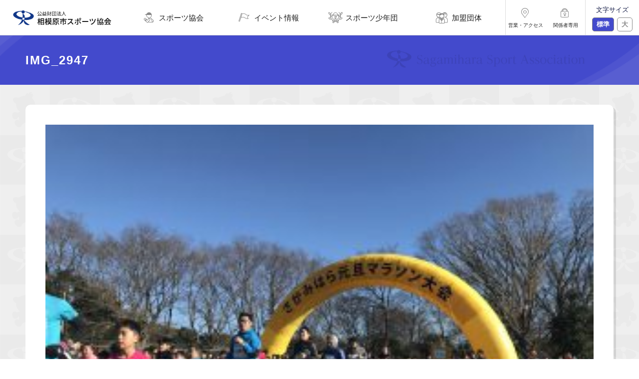

--- FILE ---
content_type: text/html; charset=UTF-8
request_url: https://sagamihara-sport.or.jp/img_2947
body_size: 40509
content:
<!DOCTYPE html>
<html>
	<head> 
		<!-- Global site tag (gtag.js) - Google Analytics -->
<script async src="https://www.googletagmanager.com/gtag/js?id=UA-140389676-2"></script>
<script>
  window.dataLayer = window.dataLayer || [];
  function gtag(){dataLayer.push(arguments);}
  gtag('js', new Date());

  gtag('config', 'UA-140389676-2');
</script>
  <meta charset="utf-8" />
<meta name="viewport" content="width=device-width,initial-scale=1" />
<meta http-equiv="X-UA-Compatible" content="IE=edge" />
<title>公益財団法人相模原市スポーツ協会</title>
<link href="https://sagamihara-sport.or.jp/s-sport/wp-content/themes/s-sport_theme/assets/image/apple-touch-icon.png" rel="apple-touch-icon" />
<link rel="shortcut icon" href="https://sagamihara-sport.or.jp/s-sport/wp-content/themes/s-sport_theme/assets/image/favicon.ico" />
<link href="https://sagamihara-sport.or.jp/s-sport/wp-content/themes/s-sport_theme/assets/css/style.css" rel="stylesheet" type="text/css" />

		<script
  src="https://ajax.googleapis.com/ajax/libs/jquery/1.9.1/jquery.min.js"
  type="text/javascript"
  defer
></script>
<script
  src="https://cdnjs.cloudflare.com/ajax/libs/jquery-easing/1.4.1/jquery.easing.min.js"
  type="text/javascript"
  defer
></script>
<script src="https://sagamihara-sport.or.jp/s-sport/wp-content/themes/s-sport_theme/assets/js/app.js" type="text/javascript" defer></script>
		
		<!-- All in One SEO 4.5.5 - aioseo.com -->
		<meta name="robots" content="max-snippet:-1, max-image-preview:large, max-video-preview:-1" />
		<link rel="canonical" href="https://sagamihara-sport.or.jp/img_2947" />
		<meta name="generator" content="All in One SEO (AIOSEO) 4.5.5" />
		<meta property="og:locale" content="ja_JP" />
		<meta property="og:site_name" content="公益財団法人相模原市スポーツ協会" />
		<meta property="og:type" content="article" />
		<meta property="og:title" content="IMG_2947 | 相模原市スポーツ協会" />
		<meta property="og:url" content="https://sagamihara-sport.or.jp/img_2947" />
		<meta property="og:image" content="https://sagamihara-sport.or.jp/s-sport/wp-content/uploads/2020/03/ogp.png" />
		<meta property="og:image:secure_url" content="https://sagamihara-sport.or.jp/s-sport/wp-content/uploads/2020/03/ogp.png" />
		<meta property="og:image:width" content="1200" />
		<meta property="og:image:height" content="630" />
		<meta property="article:published_time" content="2020-11-17T05:10:53+00:00" />
		<meta property="article:modified_time" content="2020-11-17T05:11:53+00:00" />
		<meta name="twitter:card" content="summary_large_image" />
		<meta name="twitter:title" content="IMG_2947 | 相模原市スポーツ協会" />
		<meta name="twitter:image" content="https://sagamihara-sport.or.jp/s-sport/wp-content/uploads/2020/03/ogp.png" />
		<script type="application/ld+json" class="aioseo-schema">
			{"@context":"https:\/\/schema.org","@graph":[{"@type":"BreadcrumbList","@id":"https:\/\/sagamihara-sport.or.jp\/img_2947#breadcrumblist","itemListElement":[{"@type":"ListItem","@id":"https:\/\/sagamihara-sport.or.jp\/#listItem","position":1,"name":"\u5bb6","item":"https:\/\/sagamihara-sport.or.jp\/","nextItem":"https:\/\/sagamihara-sport.or.jp\/img_2947#listItem"},{"@type":"ListItem","@id":"https:\/\/sagamihara-sport.or.jp\/img_2947#listItem","position":2,"name":"IMG_2947","previousItem":"https:\/\/sagamihara-sport.or.jp\/#listItem"}]},{"@type":"ItemPage","@id":"https:\/\/sagamihara-sport.or.jp\/img_2947#itempage","url":"https:\/\/sagamihara-sport.or.jp\/img_2947","name":"IMG_2947 | \u76f8\u6a21\u539f\u5e02\u30b9\u30dd\u30fc\u30c4\u5354\u4f1a","inLanguage":"ja","isPartOf":{"@id":"https:\/\/sagamihara-sport.or.jp\/#website"},"breadcrumb":{"@id":"https:\/\/sagamihara-sport.or.jp\/img_2947#breadcrumblist"},"author":{"@id":"https:\/\/sagamihara-sport.or.jp\/author\/s-sport-kanri#author"},"creator":{"@id":"https:\/\/sagamihara-sport.or.jp\/author\/s-sport-kanri#author"},"datePublished":"2020-11-17T14:10:53+09:00","dateModified":"2020-11-17T14:11:53+09:00"},{"@type":"Organization","@id":"https:\/\/sagamihara-sport.or.jp\/#organization","name":"\u76f8\u6a21\u539f\u5e02\u30b9\u30dd\u30fc\u30c4\u5354\u4f1a","url":"https:\/\/sagamihara-sport.or.jp\/"},{"@type":"Person","@id":"https:\/\/sagamihara-sport.or.jp\/author\/s-sport-kanri#author","url":"https:\/\/sagamihara-sport.or.jp\/author\/s-sport-kanri","name":"s-sport-kanri","image":{"@type":"ImageObject","@id":"https:\/\/sagamihara-sport.or.jp\/img_2947#authorImage","url":"https:\/\/secure.gravatar.com\/avatar\/af3b2e25787220fc9a453da01e10596e05e2d6e7351882c37f518b4b51be8c28?s=96&d=mm&r=g","width":96,"height":96,"caption":"s-sport-kanri"}},{"@type":"WebSite","@id":"https:\/\/sagamihara-sport.or.jp\/#website","url":"https:\/\/sagamihara-sport.or.jp\/","name":"\u76f8\u6a21\u539f\u5e02\u30b9\u30dd\u30fc\u30c4\u5354\u4f1a","description":"Just another WordPress site","inLanguage":"ja","publisher":{"@id":"https:\/\/sagamihara-sport.or.jp\/#organization"}}]}
		</script>
		<!-- All in One SEO -->

<link rel="alternate" type="application/rss+xml" title="相模原市スポーツ協会 &raquo; IMG_2947 のコメントのフィード" href="https://sagamihara-sport.or.jp/feed/?attachment_id=6134" />
<link rel="alternate" title="oEmbed (JSON)" type="application/json+oembed" href="https://sagamihara-sport.or.jp/wp-json/oembed/1.0/embed?url=https%3A%2F%2Fsagamihara-sport.or.jp%2Fimg_2947" />
<link rel="alternate" title="oEmbed (XML)" type="text/xml+oembed" href="https://sagamihara-sport.or.jp/wp-json/oembed/1.0/embed?url=https%3A%2F%2Fsagamihara-sport.or.jp%2Fimg_2947&#038;format=xml" />
<style id='wp-img-auto-sizes-contain-inline-css' type='text/css'>
img:is([sizes=auto i],[sizes^="auto," i]){contain-intrinsic-size:3000px 1500px}
/*# sourceURL=wp-img-auto-sizes-contain-inline-css */
</style>
<style id='wp-emoji-styles-inline-css' type='text/css'>

	img.wp-smiley, img.emoji {
		display: inline !important;
		border: none !important;
		box-shadow: none !important;
		height: 1em !important;
		width: 1em !important;
		margin: 0 0.07em !important;
		vertical-align: -0.1em !important;
		background: none !important;
		padding: 0 !important;
	}
/*# sourceURL=wp-emoji-styles-inline-css */
</style>
<style id='wp-block-library-inline-css' type='text/css'>
:root{--wp-block-synced-color:#7a00df;--wp-block-synced-color--rgb:122,0,223;--wp-bound-block-color:var(--wp-block-synced-color);--wp-editor-canvas-background:#ddd;--wp-admin-theme-color:#007cba;--wp-admin-theme-color--rgb:0,124,186;--wp-admin-theme-color-darker-10:#006ba1;--wp-admin-theme-color-darker-10--rgb:0,107,160.5;--wp-admin-theme-color-darker-20:#005a87;--wp-admin-theme-color-darker-20--rgb:0,90,135;--wp-admin-border-width-focus:2px}@media (min-resolution:192dpi){:root{--wp-admin-border-width-focus:1.5px}}.wp-element-button{cursor:pointer}:root .has-very-light-gray-background-color{background-color:#eee}:root .has-very-dark-gray-background-color{background-color:#313131}:root .has-very-light-gray-color{color:#eee}:root .has-very-dark-gray-color{color:#313131}:root .has-vivid-green-cyan-to-vivid-cyan-blue-gradient-background{background:linear-gradient(135deg,#00d084,#0693e3)}:root .has-purple-crush-gradient-background{background:linear-gradient(135deg,#34e2e4,#4721fb 50%,#ab1dfe)}:root .has-hazy-dawn-gradient-background{background:linear-gradient(135deg,#faaca8,#dad0ec)}:root .has-subdued-olive-gradient-background{background:linear-gradient(135deg,#fafae1,#67a671)}:root .has-atomic-cream-gradient-background{background:linear-gradient(135deg,#fdd79a,#004a59)}:root .has-nightshade-gradient-background{background:linear-gradient(135deg,#330968,#31cdcf)}:root .has-midnight-gradient-background{background:linear-gradient(135deg,#020381,#2874fc)}:root{--wp--preset--font-size--normal:16px;--wp--preset--font-size--huge:42px}.has-regular-font-size{font-size:1em}.has-larger-font-size{font-size:2.625em}.has-normal-font-size{font-size:var(--wp--preset--font-size--normal)}.has-huge-font-size{font-size:var(--wp--preset--font-size--huge)}.has-text-align-center{text-align:center}.has-text-align-left{text-align:left}.has-text-align-right{text-align:right}.has-fit-text{white-space:nowrap!important}#end-resizable-editor-section{display:none}.aligncenter{clear:both}.items-justified-left{justify-content:flex-start}.items-justified-center{justify-content:center}.items-justified-right{justify-content:flex-end}.items-justified-space-between{justify-content:space-between}.screen-reader-text{border:0;clip-path:inset(50%);height:1px;margin:-1px;overflow:hidden;padding:0;position:absolute;width:1px;word-wrap:normal!important}.screen-reader-text:focus{background-color:#ddd;clip-path:none;color:#444;display:block;font-size:1em;height:auto;left:5px;line-height:normal;padding:15px 23px 14px;text-decoration:none;top:5px;width:auto;z-index:100000}html :where(.has-border-color){border-style:solid}html :where([style*=border-top-color]){border-top-style:solid}html :where([style*=border-right-color]){border-right-style:solid}html :where([style*=border-bottom-color]){border-bottom-style:solid}html :where([style*=border-left-color]){border-left-style:solid}html :where([style*=border-width]){border-style:solid}html :where([style*=border-top-width]){border-top-style:solid}html :where([style*=border-right-width]){border-right-style:solid}html :where([style*=border-bottom-width]){border-bottom-style:solid}html :where([style*=border-left-width]){border-left-style:solid}html :where(img[class*=wp-image-]){height:auto;max-width:100%}:where(figure){margin:0 0 1em}html :where(.is-position-sticky){--wp-admin--admin-bar--position-offset:var(--wp-admin--admin-bar--height,0px)}@media screen and (max-width:600px){html :where(.is-position-sticky){--wp-admin--admin-bar--position-offset:0px}}

/*# sourceURL=wp-block-library-inline-css */
</style><style id='global-styles-inline-css' type='text/css'>
:root{--wp--preset--aspect-ratio--square: 1;--wp--preset--aspect-ratio--4-3: 4/3;--wp--preset--aspect-ratio--3-4: 3/4;--wp--preset--aspect-ratio--3-2: 3/2;--wp--preset--aspect-ratio--2-3: 2/3;--wp--preset--aspect-ratio--16-9: 16/9;--wp--preset--aspect-ratio--9-16: 9/16;--wp--preset--color--black: #000000;--wp--preset--color--cyan-bluish-gray: #abb8c3;--wp--preset--color--white: #ffffff;--wp--preset--color--pale-pink: #f78da7;--wp--preset--color--vivid-red: #cf2e2e;--wp--preset--color--luminous-vivid-orange: #ff6900;--wp--preset--color--luminous-vivid-amber: #fcb900;--wp--preset--color--light-green-cyan: #7bdcb5;--wp--preset--color--vivid-green-cyan: #00d084;--wp--preset--color--pale-cyan-blue: #8ed1fc;--wp--preset--color--vivid-cyan-blue: #0693e3;--wp--preset--color--vivid-purple: #9b51e0;--wp--preset--gradient--vivid-cyan-blue-to-vivid-purple: linear-gradient(135deg,rgb(6,147,227) 0%,rgb(155,81,224) 100%);--wp--preset--gradient--light-green-cyan-to-vivid-green-cyan: linear-gradient(135deg,rgb(122,220,180) 0%,rgb(0,208,130) 100%);--wp--preset--gradient--luminous-vivid-amber-to-luminous-vivid-orange: linear-gradient(135deg,rgb(252,185,0) 0%,rgb(255,105,0) 100%);--wp--preset--gradient--luminous-vivid-orange-to-vivid-red: linear-gradient(135deg,rgb(255,105,0) 0%,rgb(207,46,46) 100%);--wp--preset--gradient--very-light-gray-to-cyan-bluish-gray: linear-gradient(135deg,rgb(238,238,238) 0%,rgb(169,184,195) 100%);--wp--preset--gradient--cool-to-warm-spectrum: linear-gradient(135deg,rgb(74,234,220) 0%,rgb(151,120,209) 20%,rgb(207,42,186) 40%,rgb(238,44,130) 60%,rgb(251,105,98) 80%,rgb(254,248,76) 100%);--wp--preset--gradient--blush-light-purple: linear-gradient(135deg,rgb(255,206,236) 0%,rgb(152,150,240) 100%);--wp--preset--gradient--blush-bordeaux: linear-gradient(135deg,rgb(254,205,165) 0%,rgb(254,45,45) 50%,rgb(107,0,62) 100%);--wp--preset--gradient--luminous-dusk: linear-gradient(135deg,rgb(255,203,112) 0%,rgb(199,81,192) 50%,rgb(65,88,208) 100%);--wp--preset--gradient--pale-ocean: linear-gradient(135deg,rgb(255,245,203) 0%,rgb(182,227,212) 50%,rgb(51,167,181) 100%);--wp--preset--gradient--electric-grass: linear-gradient(135deg,rgb(202,248,128) 0%,rgb(113,206,126) 100%);--wp--preset--gradient--midnight: linear-gradient(135deg,rgb(2,3,129) 0%,rgb(40,116,252) 100%);--wp--preset--font-size--small: 13px;--wp--preset--font-size--medium: 20px;--wp--preset--font-size--large: 36px;--wp--preset--font-size--x-large: 42px;--wp--preset--spacing--20: 0.44rem;--wp--preset--spacing--30: 0.67rem;--wp--preset--spacing--40: 1rem;--wp--preset--spacing--50: 1.5rem;--wp--preset--spacing--60: 2.25rem;--wp--preset--spacing--70: 3.38rem;--wp--preset--spacing--80: 5.06rem;--wp--preset--shadow--natural: 6px 6px 9px rgba(0, 0, 0, 0.2);--wp--preset--shadow--deep: 12px 12px 50px rgba(0, 0, 0, 0.4);--wp--preset--shadow--sharp: 6px 6px 0px rgba(0, 0, 0, 0.2);--wp--preset--shadow--outlined: 6px 6px 0px -3px rgb(255, 255, 255), 6px 6px rgb(0, 0, 0);--wp--preset--shadow--crisp: 6px 6px 0px rgb(0, 0, 0);}:where(.is-layout-flex){gap: 0.5em;}:where(.is-layout-grid){gap: 0.5em;}body .is-layout-flex{display: flex;}.is-layout-flex{flex-wrap: wrap;align-items: center;}.is-layout-flex > :is(*, div){margin: 0;}body .is-layout-grid{display: grid;}.is-layout-grid > :is(*, div){margin: 0;}:where(.wp-block-columns.is-layout-flex){gap: 2em;}:where(.wp-block-columns.is-layout-grid){gap: 2em;}:where(.wp-block-post-template.is-layout-flex){gap: 1.25em;}:where(.wp-block-post-template.is-layout-grid){gap: 1.25em;}.has-black-color{color: var(--wp--preset--color--black) !important;}.has-cyan-bluish-gray-color{color: var(--wp--preset--color--cyan-bluish-gray) !important;}.has-white-color{color: var(--wp--preset--color--white) !important;}.has-pale-pink-color{color: var(--wp--preset--color--pale-pink) !important;}.has-vivid-red-color{color: var(--wp--preset--color--vivid-red) !important;}.has-luminous-vivid-orange-color{color: var(--wp--preset--color--luminous-vivid-orange) !important;}.has-luminous-vivid-amber-color{color: var(--wp--preset--color--luminous-vivid-amber) !important;}.has-light-green-cyan-color{color: var(--wp--preset--color--light-green-cyan) !important;}.has-vivid-green-cyan-color{color: var(--wp--preset--color--vivid-green-cyan) !important;}.has-pale-cyan-blue-color{color: var(--wp--preset--color--pale-cyan-blue) !important;}.has-vivid-cyan-blue-color{color: var(--wp--preset--color--vivid-cyan-blue) !important;}.has-vivid-purple-color{color: var(--wp--preset--color--vivid-purple) !important;}.has-black-background-color{background-color: var(--wp--preset--color--black) !important;}.has-cyan-bluish-gray-background-color{background-color: var(--wp--preset--color--cyan-bluish-gray) !important;}.has-white-background-color{background-color: var(--wp--preset--color--white) !important;}.has-pale-pink-background-color{background-color: var(--wp--preset--color--pale-pink) !important;}.has-vivid-red-background-color{background-color: var(--wp--preset--color--vivid-red) !important;}.has-luminous-vivid-orange-background-color{background-color: var(--wp--preset--color--luminous-vivid-orange) !important;}.has-luminous-vivid-amber-background-color{background-color: var(--wp--preset--color--luminous-vivid-amber) !important;}.has-light-green-cyan-background-color{background-color: var(--wp--preset--color--light-green-cyan) !important;}.has-vivid-green-cyan-background-color{background-color: var(--wp--preset--color--vivid-green-cyan) !important;}.has-pale-cyan-blue-background-color{background-color: var(--wp--preset--color--pale-cyan-blue) !important;}.has-vivid-cyan-blue-background-color{background-color: var(--wp--preset--color--vivid-cyan-blue) !important;}.has-vivid-purple-background-color{background-color: var(--wp--preset--color--vivid-purple) !important;}.has-black-border-color{border-color: var(--wp--preset--color--black) !important;}.has-cyan-bluish-gray-border-color{border-color: var(--wp--preset--color--cyan-bluish-gray) !important;}.has-white-border-color{border-color: var(--wp--preset--color--white) !important;}.has-pale-pink-border-color{border-color: var(--wp--preset--color--pale-pink) !important;}.has-vivid-red-border-color{border-color: var(--wp--preset--color--vivid-red) !important;}.has-luminous-vivid-orange-border-color{border-color: var(--wp--preset--color--luminous-vivid-orange) !important;}.has-luminous-vivid-amber-border-color{border-color: var(--wp--preset--color--luminous-vivid-amber) !important;}.has-light-green-cyan-border-color{border-color: var(--wp--preset--color--light-green-cyan) !important;}.has-vivid-green-cyan-border-color{border-color: var(--wp--preset--color--vivid-green-cyan) !important;}.has-pale-cyan-blue-border-color{border-color: var(--wp--preset--color--pale-cyan-blue) !important;}.has-vivid-cyan-blue-border-color{border-color: var(--wp--preset--color--vivid-cyan-blue) !important;}.has-vivid-purple-border-color{border-color: var(--wp--preset--color--vivid-purple) !important;}.has-vivid-cyan-blue-to-vivid-purple-gradient-background{background: var(--wp--preset--gradient--vivid-cyan-blue-to-vivid-purple) !important;}.has-light-green-cyan-to-vivid-green-cyan-gradient-background{background: var(--wp--preset--gradient--light-green-cyan-to-vivid-green-cyan) !important;}.has-luminous-vivid-amber-to-luminous-vivid-orange-gradient-background{background: var(--wp--preset--gradient--luminous-vivid-amber-to-luminous-vivid-orange) !important;}.has-luminous-vivid-orange-to-vivid-red-gradient-background{background: var(--wp--preset--gradient--luminous-vivid-orange-to-vivid-red) !important;}.has-very-light-gray-to-cyan-bluish-gray-gradient-background{background: var(--wp--preset--gradient--very-light-gray-to-cyan-bluish-gray) !important;}.has-cool-to-warm-spectrum-gradient-background{background: var(--wp--preset--gradient--cool-to-warm-spectrum) !important;}.has-blush-light-purple-gradient-background{background: var(--wp--preset--gradient--blush-light-purple) !important;}.has-blush-bordeaux-gradient-background{background: var(--wp--preset--gradient--blush-bordeaux) !important;}.has-luminous-dusk-gradient-background{background: var(--wp--preset--gradient--luminous-dusk) !important;}.has-pale-ocean-gradient-background{background: var(--wp--preset--gradient--pale-ocean) !important;}.has-electric-grass-gradient-background{background: var(--wp--preset--gradient--electric-grass) !important;}.has-midnight-gradient-background{background: var(--wp--preset--gradient--midnight) !important;}.has-small-font-size{font-size: var(--wp--preset--font-size--small) !important;}.has-medium-font-size{font-size: var(--wp--preset--font-size--medium) !important;}.has-large-font-size{font-size: var(--wp--preset--font-size--large) !important;}.has-x-large-font-size{font-size: var(--wp--preset--font-size--x-large) !important;}
/*# sourceURL=global-styles-inline-css */
</style>

<style id='classic-theme-styles-inline-css' type='text/css'>
/*! This file is auto-generated */
.wp-block-button__link{color:#fff;background-color:#32373c;border-radius:9999px;box-shadow:none;text-decoration:none;padding:calc(.667em + 2px) calc(1.333em + 2px);font-size:1.125em}.wp-block-file__button{background:#32373c;color:#fff;text-decoration:none}
/*# sourceURL=/wp-includes/css/classic-themes.min.css */
</style>
<link rel="https://api.w.org/" href="https://sagamihara-sport.or.jp/wp-json/" /><link rel="alternate" title="JSON" type="application/json" href="https://sagamihara-sport.or.jp/wp-json/wp/v2/media/6134" /><link rel="EditURI" type="application/rsd+xml" title="RSD" href="https://sagamihara-sport.or.jp/s-sport/xmlrpc.php?rsd" />
<meta name="generator" content="WordPress 6.9" />
<link rel='shortlink' href='https://sagamihara-sport.or.jp/?p=6134' />
	</head>
<div class="l-container">
	<body class="attachment wp-singular attachment-template-default single single-attachment postid-6134 attachmentid-6134 attachment-jpeg wp-theme-s-sport_theme" id="backtotop">
		<header class="l-header">
  <div class="l-header-nav">
    <a href="https://sagamihara-sport.or.jp/" class="l-header__logo">
      <img
        src="https://sagamihara-sport.or.jp/s-sport/wp-content/themes/s-sport_theme/assets/image/l-header-logo.png"
        alt="公益財団法人相模原市スポーツ協会"
      />
    </a>
    <ul class="l-header__menu">
      <li class="l-header__menu__item l-header__menu__item--about" ontouchstart="">
        <a class="l-header__menu__item__link">
          <span class="u-icon-header-menu--about"></span>
          <p class="l-header__menu__item-name">スポーツ協会</p>
          <ul class="l-header__dropdown-menu">
            <li class="l-header__dropdown-menu__item">
              <a href="https://sagamihara-sport.or.jp/about" class="l-header__dropdown-menu__item__link"
                >スポーツ協会について</a
              >
            </li>
            <li class="l-header__dropdown-menu__item">
              <a href="https://sagamihara-sport.or.jp/facility" class="l-header__dropdown-menu__item__link"
                >指定管理者施設</a
              >
            </li>
            <li class="l-header__dropdown-menu__item">
              <a href="https://sagamihara-sport.or.jp/access" class="l-header__dropdown-menu__item__link"
                >営業・アクセス</a
              >
            </li>
          </ul>
        </a>
      </li>
      <li class="l-header__menu__item l-header__menu__item--event" ontouchstart="">
        <a class="l-header__menu__item__link">
          <span class="u-icon-header-menu--event"></span>
          <p class="l-header__menu__item-name">イベント情報</p>
          <ul class="l-header__dropdown-menu">
            <li class="l-header__dropdown-menu__item">
              <a href="https://sagamihara-sport.or.jp/project" class="l-header__dropdown-menu__item__link"
                >協会事業</a
              >
            </li>
            <li class="l-header__dropdown-menu__item">
              <a href="https://sagamihara-sport.or.jp/tournament" class="l-header__dropdown-menu__item__link"
                >市民選手権大会</a
              >
            </li>
          </ul>
        </a>
      </li>
      <li class="l-header__menu__item l-header__menu__item--junior" ontouchstart="">
        <a class="l-header__menu__item__link">
          <span class="u-icon-header-menu--junior"></span>
          <p class="l-header__menu__item-name">スポーツ少年団</p>
          <ul class="l-header__dropdown-menu">
            <li class="l-header__dropdown-menu__item">
              <a href="https://sagamihara-sport.or.jp/junior" class="l-header__dropdown-menu__item__link"
                >スポーツ少年団とは</a>
            </li>
            <li class="l-header__dropdown-menu__item">
              <a href="https://sagamihara-sport.or.jp/junior/register" class="l-header__dropdown-menu__item__link"
                >登録・更新方法</a>
            </li>
            <li class="l-header__dropdown-menu__item">
              <a href="https://sagamihara-sport.or.jp/junior/member" class="l-header__dropdown-menu__item__link"
                >登録団体</a>
            </li>
            <li class="l-header__dropdown-menu__item">
              <a href="https://sagamihara-sport.or.jp/junior/schejule" class="l-header__dropdown-menu__item__link"
                >年間行事予定</a>
            </li>
          </ul>
        </a>
      </li>
		<li class="l-header__menu__item l-header__menu__item--member">
        <a href="https://sagamihara-sport.or.jp/member" class="l-header__menu__item__link">
          <span class="u-icon-header-menu--member"></span>
          <p class="l-header__menu__item-name">加盟団体</p>
        </a>
      </li>
    </ul>
    <ul class="l-header__submenu">
    <li class="l-header__submenu__item">
      <a href="https://sagamihara-sport.or.jp/access" class="l-header__submenu__item__link">
        <span class="u-icon-header-submenu--access"></span>
		  <p class="l-header__menu__item-name">営業・アクセス</p>
      </a>
      </li>
      <li class="l-header__submenu__item" ontouchstart="">
      <a class="l-header__submenu__item__link">
        <span class="u-icon-header-submenu--login"></span>
        <p class="l-header__menu__item-name">関係者専用</p>
        
      </a>
      <ul class="l-header__dropdown-menu">
            <li class="l-header__dropdown-menu__item">
              <a href="https://sagamihara-sport.or.jp/junior-stakeholder" class="l-header__dropdown-menu__item__link"
                >スポーツ少年団</a
              >
            </li>
            <li class="l-header__dropdown-menu__item">
              <a href="https://sagamihara-sport.or.jp/member-stakeholder" class="l-header__dropdown-menu__item__link"
                >加盟団体</a
              >
            </li>
          </ul>
    </ul>
	  <div class="l-header__font-size">
      <span>文字サイズ</span>
      <div class="l-header__font-size__btn">
        <button class="js-font-size js-font-size--normal">
          標準
        </button>
        <button class="js-font-size js-font-size--large">大</button>
      </div>
    </div>
  </div>
</header>

		<!-- #site-header -->

  <main class="l-main">     
<div class="c-page-mv">
	<div class="l-wrap">
          <h2 class="c-page-mv__title">
			  IMG_2947	</h2>
	</div>
</div>        <div class="c-page-container l-wrap">
          <div class="l-content u-shadow">
          <p class="attachment"><a href='https://sagamihara-sport.or.jp/s-sport/wp-content/uploads/2020/03/IMG_2947-scaled.jpg'><img fetchpriority="high" decoding="async" width="300" height="225" src="https://sagamihara-sport.or.jp/s-sport/wp-content/uploads/2020/03/IMG_2947-300x225.jpg" class="attachment-medium size-medium" alt="" srcset="https://sagamihara-sport.or.jp/s-sport/wp-content/uploads/2020/03/IMG_2947-300x225.jpg 300w, https://sagamihara-sport.or.jp/s-sport/wp-content/uploads/2020/03/IMG_2947-1024x768.jpg 1024w, https://sagamihara-sport.or.jp/s-sport/wp-content/uploads/2020/03/IMG_2947-768x576.jpg 768w, https://sagamihara-sport.or.jp/s-sport/wp-content/uploads/2020/03/IMG_2947-1536x1152.jpg 1536w, https://sagamihara-sport.or.jp/s-sport/wp-content/uploads/2020/03/IMG_2947-2048x1536.jpg 2048w" sizes="(max-width: 300px) 100vw, 300px" /></a></p>
            </div>
          </div>
       
          <div class="l-wrap page">
        <section class="p-top-advertisement p-page-bottom">
            <div class="p-top-section__head">
              <h4 class="p-top-section__head__title">
                <span
                  class="p-top-section__head__character p-top-section__head__character--ad">
                  </span>バナー広告
              </h4>
              <a class="p-top-head__btn u-shadow" href="https://sagamihara-sport.or.jp/banner-guide"
                >バナー広告について<span class="u-icon-right-angle"></span
              ></a>
            </div>
            <div class="l-content u-shadow">
              <div class="p-top-advertisement__list">
                <a href="http://www.taiyo-print.com/" target="_blank" rel="noopener" class="p-top-advertisement__list__item" onClick=”ga(‘send’, ‘event’, ‘link’, ‘click’, ‘バナー広告_タイヨー印刷株式会社’, ‘1’);”>
<img src="https://sagamihara-sport.or.jp/s-sport/wp-content/uploads/2020/03/TAIYO-240-120.jpg" alt="タイヨー印刷株式会社 ?>"/>
</a><a href="https://www.flag.co.jp/" target="_blank" rel="noopener" class="p-top-advertisement__list__item" onClick=”ga(‘send’, ‘event’, ‘link’, ‘click’, ‘バナー広告_山十微章’, ‘1’);”>
<img src="https://sagamihara-sport.or.jp/s-sport/wp-content/uploads/2020/03/bnr_yamaju.jpg" alt="山十微章 ?>"/>
</a><a href="https://hashimotosekkotuin.com/" target="_blank" rel="noopener" class="p-top-advertisement__list__item" onClick=”ga(‘send’, ‘event’, ‘link’, ‘click’, ‘バナー広告_はしもと接骨院’, ‘1’);”>
<img src="https://sagamihara-sport.or.jp/s-sport/wp-content/uploads/2020/03/hasimotosekotuin3.png" alt="はしもと接骨院 ?>"/>
</a><a href="https://www.8-ins.com/" target="_blank" rel="noopener" class="p-top-advertisement__list__item" onClick=”ga(‘send’, ‘event’, ‘link’, ‘click’, ‘バナー広告_ほけんのエイト’, ‘1’);”>
<img src="https://sagamihara-sport.or.jp/s-sport/wp-content/uploads/2020/03/無題-2.png" alt="ほけんのエイト ?>"/>
</a><a href="http://hamajin8080.com/" target="_blank" rel="noopener" class="p-top-advertisement__list__item" onClick=”ga(‘send’, ‘event’, ‘link’, ‘click’, ‘バナー広告_今商株式会社’, ‘1’);”>
<img src="https://sagamihara-sport.or.jp/s-sport/wp-content/uploads/2020/03/HAMAJIN-240-120.jpg" alt="今商株式会社 ?>"/>
</a><a href="https://www.forklift-depo.jp/" target="_blank" rel="noopener" class="p-top-advertisement__list__item" onClick=”ga(‘send’, ‘event’, ‘link’, ‘click’, ‘バナー広告_旭フォークリフト株式会社’, ‘1’);”>
<img src="https://sagamihara-sport.or.jp/s-sport/wp-content/uploads/2020/03/20210118_01.png" alt="旭フォークリフト株式会社 ?>"/>
</a><a href="https://sagamihara-sport.or.jp/" target="_blank" rel="noopener" class="p-top-advertisement__list__item" onClick=”ga(‘send’, ‘event’, ‘link’, ‘click’, ‘バナー広告_株式会社座間印刷舎’, ‘1’);”>
<img src="https://sagamihara-sport.or.jp/s-sport/wp-content/uploads/2020/03/座間印刷舎.png" alt="株式会社座間印刷舎 ?>"/>
</a><a href="https://sho-oh.ac.jp/" target="_blank" rel="noopener" class="p-top-advertisement__list__item" onClick=”ga(‘send’, ‘event’, ‘link’, ‘click’, ‘バナー広告_学校法人湘央学園’, ‘1’);”>
<img src="https://sagamihara-sport.or.jp/s-sport/wp-content/uploads/2020/03/7.9.1湘央学園バナー.png" alt="学校法人湘央学園 ?>"/>
</a><a href="https://honegori-group.com/" target="_blank" rel="noopener" class="p-top-advertisement__list__item" onClick=”ga(‘send’, ‘event’, ‘link’, ‘click’, ‘バナー広告_株式会社ほねごり’, ‘1’);”>
<img src="https://sagamihara-sport.or.jp/s-sport/wp-content/uploads/2020/03/ほねごり7.4.25.jpg" alt="株式会社ほねごり ?>"/>
</a><a class="p-top-advertisement__list__item">
  <img src="https://sagamihara-sport.or.jp/s-sport/wp-content/themes/s-sport_theme/assets/image/p-top-advertisement_dummy.png" />
</a>              </div>
            </div>
          </section>
          </div>      </main>
      


<footer class="l-footer">
  <div class="l-footer-top">
    <div class="l-footer-top__column l-wrap">
      <div class="l-footer-top__column__item">
        <ul class="l-footer-top__list">
          <li class="l-footer-top__list__item u-bold js-sp-accordion"><span class="u-icon-header-menu--about"></span>スポーツ協会</li>
			<ul class="l-footer-top__sub-list">
          <li class="l-footer-top__list__item">
            <a href="https://sagamihara-sport.or.jp/about" class="l-footer-top__list__link">スポーツ協会について</a></li>
          <li class="l-footer-top__list__item"> <a href="https://sagamihara-sport.or.jp/facility" class="l-footer-top__list__link">
              指定管理者施設</a></li>
          <li class="l-footer-top__list__item"><a href="https://sagamihara-sport.or.jp/access" class="l-footer-top__list__link">
              営業・アクセス</a></li>
				</ul>
        </ul>
      </div>
      <div class="l-footer-top__column__item">
        <ul class="l-footer-top__list">
          <li class="l-footer-top__list__item u-bold js-sp-accordion">
            <span class="u-icon-header-menu--event"></span>イベント情報</li>
			<ul class="l-footer-top__sub-list">
          <li class="l-footer-top__list__item">
            <a href="https://sagamihara-sport.or.jp/project" class="l-footer-top__list__link">協会事業</a></li>
          <li class="l-footer-top__list__item">
            <a href="https://sagamihara-sport.or.jp/tournament" class="l-footer-top__list__link">
              市民選手権大会</a></li>
				</ul>
        </ul>
      </div>
      <div class="l-footer-top__column__item">
        <ul class="l-footer-top__list">
          <li class="l-footer-top__list__item u-bold js-sp-accordion">
            <span class="u-icon-header-menu--junior"></span>スポーツ少年団</li>
			<ul class="l-footer-top__sub-list">
          <li class="l-footer-top__list__item">
            <a href="https://sagamihara-sport.or.jp/junior" class="l-footer-top__list__link">
              スポーツ少年団とは</a></li>
          <li class="l-footer-top__list__item">
            <a href="https://sagamihara-sport.or.jp/junior/register" class="l-footer-top__list__link">登録・更新方法</a></li>
          <li class="l-footer-top__list__item">
            <a href="https://sagamihara-sport.or.jp/junior/member" class="l-footer-top__list__link">登録団体</a>
          </li>
          <li class="l-footer-top__list__item">
            <a href="https://sagamihara-sport.or.jp/junior/schejule" class="l-footer-top__list__link">年間行事予定</a>
          </li>
				</ul>
        </ul>
      </div>
      <div class="l-footer-top__column__item">
        <ul class="l-footer-top__list">
          <li class="l-footer-top__list__item u-bold">
            <a href="https://sagamihara-sport.or.jp/member" class="l-footer-top__list__link">
              <span class="u-icon-header-menu--member"></span>加盟団体
            </a>
          </li>
        </ul>
        <ul class="l-footer-top__list">
          <li class="l-footer-top__list__item">
            <a href="https://www.city.sagamihara.kanagawa.jp/kankou/sports/hometown/index.html" class="l-footer-top__list__link" target="_blank">
				ホームタウンチーム<span class="u-icon-external--white"></span>
			  </a>
          </li>
          <li class="l-footer-top__list__item">
            <a href="https://www.city.sagamihara.kanagawa.jp/kankou/sports/1015839/index.html" class="l-footer-top__list__link" target="_blank">
				総合型地域スポーツクラブ<span class="u-icon-external--white"></span>
			  </a>
          </li>
			<li class="l-footer-top__list__item">
            <a href="https://www.city.sagamihara.kanagawa.jp/kankou/sports/1026686/1010087.html" class="l-footer-top__list__link" target="_blank">
スポーツ大会出場奨励事業<span class="u-icon-external--white"></span>
			  </a>
          </li>
			
        </ul>
      </div>
      <div class="l-footer-top__column__item">
        <a href="http://www.city.sagamihara.kanagawa.jp/shisetsu/sports/index.html" class="l-footer-top__btn" target="_blank">
          <span class="l-footer-top__btn-icon u-icon-facility"></span>
          <p class="l-footer-top__btn__title">市内スポーツ施設</p>
          <span class="u-icon-external"></span>
        </a>
      </div>
    </div>
  </div>
  <div class="l-footer-bottom">
    <div class="l-wrap u-flex">
      <a href="#backtotop" class="c-backtotop"><span class="u-icon-top-angle"></span></a>
      <div class="l-footer-bottom__left">
        <a href="/" class="l-footer-bottom__logo">
          <img src="https://sagamihara-sport.or.jp/s-sport/wp-content/themes/s-sport_theme/assets/image/l-footer-logo.png" />

        </a>
        <p class="l-footer-bottom__address">
          〒252-0236　相模原市中央区富士見6-6-23　けやき会館4階
          <br />TEL:042-751-5552  FAX:042-751-5545
        </p>
      </div>
      <div class="l-footer-bottom__right">
        <ul class="l-footer-bottom__nav">
          <li class="l-footer-bottom__nav__item">
            <a href="https://sagamihara-sport.or.jp//link" class="l-footer-bottom__nav__item__link">リンク</a>
          </li>
          <li class="l-footer-bottom__nav__item">
			  <a href="https://sagamihara-sport.or.jp/policy" class="l-footer-bottom__nav__item__link">個人情報保護方針等</a>
          </li>
          <li class="l-footer-bottom__nav__item">
            <a href="https://sagamihara-sport.or.jp//access" class="l-footer-bottom__nav__item__link">営業・アクセス</a>
          </li>
          <li class="l-footer-bottom__nav__item">
            <a href="https://sagamihara-sport.or.jp//contact" class="l-footer-bottom__nav__item__link">お問い合わせ</a>
          </li>
        </ul>
        <p class="l-footer-bottom__copyright">
          ©︎Sagamihara Sport Association All Right Reserved
        </p>
      </div>
    </div>
  </div>

</footer><!-- #site-footer -->
</div><!-- l-container -->

<script type="speculationrules">
{"prefetch":[{"source":"document","where":{"and":[{"href_matches":"/*"},{"not":{"href_matches":["/s-sport/wp-*.php","/s-sport/wp-admin/*","/s-sport/wp-content/uploads/*","/s-sport/wp-content/*","/s-sport/wp-content/plugins/*","/s-sport/wp-content/themes/s-sport_theme/*","/*\\?(.+)"]}},{"not":{"selector_matches":"a[rel~=\"nofollow\"]"}},{"not":{"selector_matches":".no-prefetch, .no-prefetch a"}}]},"eagerness":"conservative"}]}
</script>
<script id="wp-emoji-settings" type="application/json">
{"baseUrl":"https://s.w.org/images/core/emoji/17.0.2/72x72/","ext":".png","svgUrl":"https://s.w.org/images/core/emoji/17.0.2/svg/","svgExt":".svg","source":{"concatemoji":"https://sagamihara-sport.or.jp/s-sport/wp-includes/js/wp-emoji-release.min.js?ver=6.9"}}
</script>
<script type="module">
/* <![CDATA[ */
/*! This file is auto-generated */
const a=JSON.parse(document.getElementById("wp-emoji-settings").textContent),o=(window._wpemojiSettings=a,"wpEmojiSettingsSupports"),s=["flag","emoji"];function i(e){try{var t={supportTests:e,timestamp:(new Date).valueOf()};sessionStorage.setItem(o,JSON.stringify(t))}catch(e){}}function c(e,t,n){e.clearRect(0,0,e.canvas.width,e.canvas.height),e.fillText(t,0,0);t=new Uint32Array(e.getImageData(0,0,e.canvas.width,e.canvas.height).data);e.clearRect(0,0,e.canvas.width,e.canvas.height),e.fillText(n,0,0);const a=new Uint32Array(e.getImageData(0,0,e.canvas.width,e.canvas.height).data);return t.every((e,t)=>e===a[t])}function p(e,t){e.clearRect(0,0,e.canvas.width,e.canvas.height),e.fillText(t,0,0);var n=e.getImageData(16,16,1,1);for(let e=0;e<n.data.length;e++)if(0!==n.data[e])return!1;return!0}function u(e,t,n,a){switch(t){case"flag":return n(e,"\ud83c\udff3\ufe0f\u200d\u26a7\ufe0f","\ud83c\udff3\ufe0f\u200b\u26a7\ufe0f")?!1:!n(e,"\ud83c\udde8\ud83c\uddf6","\ud83c\udde8\u200b\ud83c\uddf6")&&!n(e,"\ud83c\udff4\udb40\udc67\udb40\udc62\udb40\udc65\udb40\udc6e\udb40\udc67\udb40\udc7f","\ud83c\udff4\u200b\udb40\udc67\u200b\udb40\udc62\u200b\udb40\udc65\u200b\udb40\udc6e\u200b\udb40\udc67\u200b\udb40\udc7f");case"emoji":return!a(e,"\ud83e\u1fac8")}return!1}function f(e,t,n,a){let r;const o=(r="undefined"!=typeof WorkerGlobalScope&&self instanceof WorkerGlobalScope?new OffscreenCanvas(300,150):document.createElement("canvas")).getContext("2d",{willReadFrequently:!0}),s=(o.textBaseline="top",o.font="600 32px Arial",{});return e.forEach(e=>{s[e]=t(o,e,n,a)}),s}function r(e){var t=document.createElement("script");t.src=e,t.defer=!0,document.head.appendChild(t)}a.supports={everything:!0,everythingExceptFlag:!0},new Promise(t=>{let n=function(){try{var e=JSON.parse(sessionStorage.getItem(o));if("object"==typeof e&&"number"==typeof e.timestamp&&(new Date).valueOf()<e.timestamp+604800&&"object"==typeof e.supportTests)return e.supportTests}catch(e){}return null}();if(!n){if("undefined"!=typeof Worker&&"undefined"!=typeof OffscreenCanvas&&"undefined"!=typeof URL&&URL.createObjectURL&&"undefined"!=typeof Blob)try{var e="postMessage("+f.toString()+"("+[JSON.stringify(s),u.toString(),c.toString(),p.toString()].join(",")+"));",a=new Blob([e],{type:"text/javascript"});const r=new Worker(URL.createObjectURL(a),{name:"wpTestEmojiSupports"});return void(r.onmessage=e=>{i(n=e.data),r.terminate(),t(n)})}catch(e){}i(n=f(s,u,c,p))}t(n)}).then(e=>{for(const n in e)a.supports[n]=e[n],a.supports.everything=a.supports.everything&&a.supports[n],"flag"!==n&&(a.supports.everythingExceptFlag=a.supports.everythingExceptFlag&&a.supports[n]);var t;a.supports.everythingExceptFlag=a.supports.everythingExceptFlag&&!a.supports.flag,a.supports.everything||((t=a.source||{}).concatemoji?r(t.concatemoji):t.wpemoji&&t.twemoji&&(r(t.twemoji),r(t.wpemoji)))});
//# sourceURL=https://sagamihara-sport.or.jp/s-sport/wp-includes/js/wp-emoji-loader.min.js
/* ]]> */
</script>
</body>

</html>

--- FILE ---
content_type: image/svg+xml
request_url: https://sagamihara-sport.or.jp/s-sport/wp-content/themes/s-sport_theme/assets/image/u-icon-external--white.svg
body_size: 1654
content:
<?xml version="1.0" encoding="UTF-8"?>
<svg width="50px" height="50px" viewBox="0 0 50 50" version="1.1" xmlns="http://www.w3.org/2000/svg" xmlns:xlink="http://www.w3.org/1999/xlink">
    <!-- Generator: Sketch 61.2 (89653) - https://sketch.com -->
    <title>u-icon-external--white</title>
    <desc>Created with Sketch.</desc>
    <g id="u-icon-external--white" stroke="none" stroke-width="1" fill="none" fill-rule="evenodd">
        <g id="Group-3-Copy-2" transform="translate(3.000000, 9.000000)" fill="#FFFFFF">
            <path d="M40.3333333,27.5 C40.3315,28.512 39.512,29.3315 38.5,29.3333333 L12.8333333,29.3333333 C11.8213333,29.3315 11.0018333,28.512 11,27.5 L11,25.6666667 L31.1666667,25.6666667 C34.2045,25.6648333 36.6648333,23.2045 36.6666667,20.1666667 L36.6666667,11 L38.5,11 C39.512,11.0018333 40.3315,11.8213333 40.3333333,12.8333333 L40.3333333,27.5 Z M3.66666667,20.1666667 L3.66666667,5.5 C3.6685,4.488 4.488,3.6685 5.5,3.66666667 L31.1666667,3.66666667 C32.1786667,3.6685 32.9981667,4.488 33,5.5 L33,20.1666667 C32.9981667,21.1786667 32.1786667,21.9981667 31.1666667,22 L5.5,22 C4.488,21.9981667 3.6685,21.1786667 3.66666667,20.1666667 L3.66666667,20.1666667 Z M38.5,7.33333333 L36.6666667,7.33333333 L36.6666667,5.5 C36.6648333,2.46216667 34.2045,0.00183333333 31.1666667,0 L5.5,0 C2.46216667,0.00183333333 0.00183333333,2.46216667 0,5.5 L0,20.1666667 C0.00183333333,23.2045 2.46216667,25.6648333 5.5,25.6666667 L7.33333333,25.6666667 L7.33333333,27.5 C7.33516667,30.5378333 9.7955,32.9981667 12.8333333,33 L38.5,33 C41.5378333,32.9981667 43.9981667,30.5378333 44,27.5 L44,12.8333333 C43.9981667,9.7955 41.5378333,7.33516667 38.5,7.33333333 L38.5,7.33333333 Z" id="Fill-1"></path>
        </g>
    </g>
</svg>